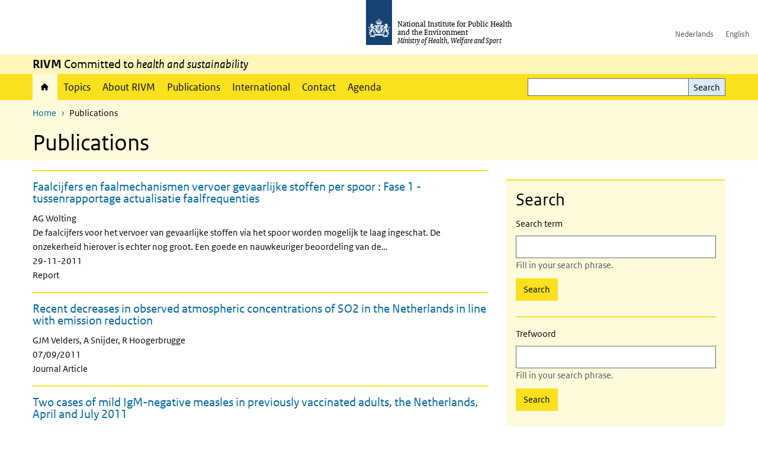

--- FILE ---
content_type: text/html; charset=UTF-8
request_url: https://www.rivm.nl/en/publications?f%5B0%5D=bibcite_year%3A1984&f%5B1%5D=bibcite_year%3A1990&f%5B2%5D=bibcite_year%3A2011
body_size: 12057
content:
<!DOCTYPE html>
<html lang="en" dir="ltr">
  <head>
    <meta charset="utf-8" />
<link rel="apple-touch-icon" sizes="180x180" href="/themes/custom/sdv_theme/favicon_180x180.png" />
<meta name="twitter:card" content="summary_large_image" />
<meta name="msapplication-tileimage" content="/themes/custom/sdv_theme/favicon.png" />
<meta name="MobileOptimized" content="width" />
<meta name="HandheldFriendly" content="true" />
<meta name="viewport" content="width=device-width, initial-scale=1.0" />
<meta http-equiv="x-ua-compatible" content="ie=edge" />
<link rel="icon" href="/themes/custom/sdv_theme/favicon.ico" type="image/vnd.microsoft.icon" />

    <title>Publications | RIVM</title>
    <link rel="stylesheet" media="all" href="/sites/default/files/css/css_zmSXLUEbhNdIOsxvayy0hSlZBtFXGWA_LYhWgqHxoe8.css?delta=0&amp;language=en&amp;theme=sdv_theme&amp;include=eJw1yGEKgCAMQOELiR4pZg6aziZupt0-iPrz4HtRxNQ6tK1TLnoMUjXKHG5klul26RhSHw3YQ4blcBnTWf730emthjVEUHQX4dTw1ldJg_EBQK4ofg" />
<link rel="stylesheet" media="all" href="/sites/default/files/css/css_5rK5saDZL2FhbIZ5Ah1zIAeL65tPthuEQy3c1X4TWeQ.css?delta=1&amp;language=en&amp;theme=sdv_theme&amp;include=eJw1yGEKgCAMQOELiR4pZg6aziZupt0-iPrz4HtRxNQ6tK1TLnoMUjXKHG5klul26RhSHw3YQ4blcBnTWf730emthjVEUHQX4dTw1ldJg_EBQK4ofg" />
<link rel="stylesheet" media="print" href="/sites/default/files/css/css_uCkJK9CuQvszaudM5lWHYA0K2hntavvubKzbevb3tJY.css?delta=2&amp;language=en&amp;theme=sdv_theme&amp;include=eJw1yGEKgCAMQOELiR4pZg6aziZupt0-iPrz4HtRxNQ6tK1TLnoMUjXKHG5klul26RhSHw3YQ4blcBnTWf730emthjVEUHQX4dTw1ldJg_EBQK4ofg" />

    <script src="/themes/custom/bootstrap_rijkshuisstijl/js/jquery.min.js?v=3.7.1"></script>

  </head>
  <body>
  <a id="back-to-top-focus" tabindex="-1"></a>
  <nav id="skipnav" class="skipnav list-group">
    <a href="#main-title" class="sr-only sr-only-focusable list-group-item-info">Skip to main content</a>
    <a href="#navbar-main" class="sr-only sr-only-focusable list-group-item-info">Skip to main navigation</a>
  </nav>
    <script type="text/javascript">
// <![CDATA[
(function(window, document, dataLayerName, id) {
window[dataLayerName]=window[dataLayerName]||[],window[dataLayerName].push({start:(new Date).getTime(),event:"stg.start"});var scripts=document.getElementsByTagName('script')[0],tags=document.createElement('script');
function stgCreateCookie(a,b,c){var d="";if(c){var e=new Date;e.setTime(e.getTime()+24*c*60*60*1e3),d="; expires="+e.toUTCString();f=""}document.cookie=a+"="+b+d+f+"; path=/"}
var isStgDebug=(window.location.href.match("stg_debug")||document.cookie.match("stg_debug"))&&!window.location.href.match("stg_disable_debug");stgCreateCookie("stg_debug",isStgDebug?1:"",isStgDebug?14:-1);
var qP=[];dataLayerName!=="dataLayer"&&qP.push("data_layer_name="+dataLayerName);isStgDebug&&qP.push("stg_debug");var qPString=qP.length>0?("?"+qP.join("&")):"";
tags.async=!0,tags.src="https://statistiek.rijksoverheid.nl/containers/"+id+".js"+qPString,scripts.parentNode.insertBefore(tags,scripts);
!function(a,n,i){a[n]=a[n]||{};for(var c=0;c<i.length;c++)!function(i){a[n][i]=a[n][i]||{},a[n][i].api=a[n][i].api||function(){var a=[].slice.call(arguments,0);"string"==typeof a[0]&&window[dataLayerName].push({event:n+"."+i+":"+a[0],parameters:[].slice.call(arguments,1)})}}(i[c])}(window,"ppms",["tm","cm"])
})(window, document, 'dataLayer', 'c4aa3d73-954f-43c9-a9db-1d0e67ee1135');
// ]]>
</script><noscript><iframe src="https://statistiek.rijksoverheid.nl/containers/c4aa3d73-954f-43c9-a9db-1d0e67ee1135/noscript.html" title="Piwik PRO embed snippet" height="0" width="0" style="display:none;visibility:hidden" aria-hidden="true"></iframe></noscript>
      <div class="dialog-off-canvas-main-canvas" data-off-canvas-main-canvas>
    

<div class="layout-container">

  
          

<header id="header" class="header   ">
  <div class="logo">
          <a href="/en">        <img src="/themes/custom/sdv_theme/logo.svg" width="44" height="77" alt="Rijksoverheid logo | to homepage of RIVM" class="logo-image" />
      </a>        <span class="wordmark">
      <span class="sender ">National Institute for Public Health and the Environment</span>
      <span class="secondary-sender ">Ministry of Health, Welfare and Sport</span>
    </span>
  </div>
  </header>
  
  <div class="navbar-topnav">
    <div class="container">
      <div class="topnavwrapper">
        
              <ul class="menu top-navigation navbar-nav">
                    <li class="nav-item">
                                        <a href="https://www.rivm.nl"  class="nav-link">Nederlands</a>
              </li>
                <li class="nav-item">
                                        <a href="https://www.rivm.nl/en"  class="nav-link">English</a>
              </li>
        </ul>
  


        
      </div>
    </div>
  </div>

          <div class="navbar-titlebar">
      <div class="container">
        <strong>RIVM</strong> Committed to <em>health and sustainability</em> 
      </div>
    </div>
  
  <div class="parentnav">
    <div class="navspan">
      <nav class="navbar-nav navbar-expand-lg navbar-full navbar-branded navbar-border affix-top" id="navbar-main">
        <div class="container">

          <div class="buttons">
            <button class="navbar-toggler icon-menu" id="menuButton" type="button" data-toggle="collapse" data-target="#navbarResponsive" aria-controls="navbarResponsive" aria-expanded="false">Menu<span class="sr-only"> expand</span>
            </button>

                          <div class="collapse d-lg-flex clearfix" id="navbarResponsive">
                              

                          <ul class="navbar-nav use-dropdown">
        
                    <li class="nav-item active">
                                                <a href="/en/rijksinstituut-voor-volksgezondheid-en-milieu" class="icon-home nav-item active nav-link is-active" data-drupal-visually-hidden-label="1" data-drupal-link-system-path="node/11">Home</a>
            </li>
                <li class="nav-item">
                              <a href="/en/topics" class="nav-item nav-link" data-drupal-link-system-path="onderwerpen">Topics</a>
            </li>
                <li class="nav-item">
                              <a href="/en/about-rivm" class="nav-item nav-link" data-drupal-link-system-path="node/173661">About RIVM</a>
            </li>
                <li class="nav-item">
                              <a href="/en/recentpublications" class="nav-item nav-link" data-drupal-link-system-path="node/160981">Publications</a>
            </li>
                <li class="nav-item">
                              <a href="/en/international" class="nav-item nav-link" data-drupal-link-system-path="node/143101">International</a>
            </li>
                <li class="nav-item">
                              <a href="/en/contact" class="nav-item nav-link" data-drupal-link-system-path="node/86191">Contact</a>
            </li>
                <li class="nav-item">
                              <a href="/en/agenda" class="nav-item nav-link" data-drupal-link-system-path="agenda">Agenda</a>
            </li>
        </ul>
  



  

  

                
              <ul class="menu top-navigation navbar-nav">
                    <li class="nav-item">
                                        <a href="https://www.rivm.nl"  class="nav-link">Nederlands</a>
              </li>
                <li class="nav-item">
                                        <a href="https://www.rivm.nl/en"  class="nav-link">English</a>
              </li>
        </ul>
  


              </div>
            
                        <button class="navbar-toggler navbar-toggler-right auto-sm icon-zoek collapsed" id="searchButton" type="button" data-toggle="collapse" data-target="#searchformResponsive" aria-controls="searchformResponsive" aria-expanded="false"><span class="sr-only">Search form expand</span>
            </button>
            
            <div class="collapse d-lg-flex clearfix" id="searchformResponsive">
                                <div class="nav-search">
            <form action="/en/search" method="get" id="views-exposed-form-zoekresultaten-page-search-dummy" accept-charset="UTF-8" novalidate>
  <div class="form-inline">
  
<div class="js-form-item js-form-type-search form-type-search js-form-item-search form-item-search">
      <label for="edit-search--4">Search</label>
        <div class="search-wrapper">
  <input data-drupal-selector="edit-search" type="search" id="edit-search--4" name="search" value="" size="30" maxlength="128" class="form-search form-control">
</div>

        </div>
<div data-drupal-selector="edit-actions" class="form-actions js-form-wrapper form-group" id="edit-actions--4">
<button data-drupal-selector="edit-submit-zoekresultaten" type="submit" id="edit-submit-zoekresultaten" class="button js-form-submit form-submit btn btn-primary">Search</button>
</div>

</div>

</form>

  
  </div>

                          </div>

          </div>

        </div>
      </nav>
    </div>

    
                  <nav  class="navbar-nav navbar-branded-light affix-top">
          <div class="container">
                                          <ul class="breadcrumb ">
      <li class="breadcrumb-item">
              <a href="/en">Home</a>
          </li>
      <li class="breadcrumb-item">
              Publications
          </li>
  </ul>

  
  
            
                           <a id="main-title" tabindex="-1"></a>                                                              <h1>Publications</h1>
                          
            
          </div>
        </nav>
      
        
          <div data-drupal-messages-fallback class="hidden"></div>

  

    

          <main role="main" class="container">

        
        <div class="layout-local row">
                
  
        </div>

        <div class="layout-content">
                    <div class="nieuws">
                      <div class="row">
              <div class="col-12">
                <div class="row">
                                                                              <aside class="col-lg-4 layout-sidebar-first" role="complementary">
                      <hr class="top mt-0 mb-0">
                      <nav class="navbar-filters news bg-brand-lightest" id="navbar-filters">
                        <h2 class="nav-title-padding">Search</h2>
                        <button class="filter-toggler collapsed d-md-none btn btn-primary" type="button" data-toggle="collapse" data-target="#filterResponsive" aria-controls="filterResponsive" aria-expanded="false" aria-label="Filter">
                          Filter
                        </button>
                        <div class="collapse d-md-flex container view-filters clearfix" id="filterResponsive">
                                        <form class="search-form">
  <div class="form-inline">
  
<div class="js-form-item js-form-type-search form-type-search js-form-item-search form-item-search">
      <label for="edit-search--3">Search term</label>
        <div class="search-wrapper">
  <input data-drupal-selector="edit-search" aria-describedby="edit-search--3--description" type="search" id="edit-search--3" name="search" value="" size="30" maxlength="128" class="form-search form-control">
</div>

            <div id="edit-search--3--description" class="description text-muted">
      Fill in your search phrase.
    </div>
  </div>
<div data-drupal-selector="edit-actions" class="form-actions js-form-wrapper form-group" id="edit-actions--3">
<button data-drupal-selector="edit-submit-publications-3" type="submit" id="edit-submit-publications--3" class="button js-form-submit form-submit btn btn-primary">Search</button>
</div>

</div>

</form>

          <form class="search-form">
  <div class="form-inline">
  
<div class="js-form-item js-form-type-search form-type-search js-form-item-search form-item-search">
      <label for="edit-search--2">Trefwoord</label>
        <div class="search-wrapper">
  <input data-drupal-selector="edit-search" aria-describedby="edit-search--2--description" type="search" id="edit-search--2" name="search" value="" size="30" maxlength="128" class="form-search form-control">
</div>

            <div id="edit-search--2--description" class="description text-muted">
      Fill in your search phrase.
    </div>
  </div>
<div data-drupal-selector="edit-actions" class="form-actions js-form-wrapper form-group" id="edit-actions--2">
<button data-drupal-selector="edit-submit-publications-2" type="submit" id="edit-submit-publications--2" class="button js-form-submit form-submit btn btn-primary">Search</button>
</div>

</div>

</form>

  <div class="facet-inactive block-facets-ajax js-facet-block-id-publicationstype block-facet--checkbox" id="block-publicationstype">
  
  <fieldset>
          <legend>
        <h2>Type</h2>
        <span class="sr-only">Selecting an option will change the focus to the start of the list.</span>

      </legend>
        
          <div class="facets-widget-checkbox">
      <ul data-drupal-facet-id="publications_type" data-drupal-facet-alias="publications_type" class="facet-inactive js-facets-checkbox-links item-list__checkbox"><li class="facet-item"><a href="/en/publications?f%5B0%5D=bibcite_year%3A1984&amp;f%5B1%5D=bibcite_year%3A1990&amp;f%5B2%5D=bibcite_year%3A2011&amp;f%5B3%5D=publications_type%3Ajournal_article" rel="nofollow" data-drupal-facet-item-id="publications-type-journal-article" data-drupal-facet-item-value="journal_article" data-drupal-facet-item-count="977"><span class="facet-item__value">Journal Article</span>
  <span class="facet-item__count">(977)</span>
</a></li><li class="facet-item"><a href="/en/publications?f%5B0%5D=bibcite_year%3A1984&amp;f%5B1%5D=bibcite_year%3A1990&amp;f%5B2%5D=bibcite_year%3A2011&amp;f%5B3%5D=publications_type%3Areport" rel="nofollow" data-drupal-facet-item-id="publications-type-report" data-drupal-facet-item-value="report" data-drupal-facet-item-count="695"><span class="facet-item__value">Report</span>
  <span class="facet-item__count">(695)</span>
</a></li></ul>
</div>

      </fieldset>
</div>
<div class="facet-active block-facets-ajax js-facet-block-id-publicationsyear block-facet--checkbox" id="block-publicationsyear">
  
  <fieldset>
          <legend>
        <h2>Publicatiejaar</h2>
        <span class="sr-only">Selecting an option will change the focus to the start of the list.</span>

      </legend>
        
          <div class="facets-widget-checkbox">
      <ul data-drupal-facet-id="publications_year" data-drupal-facet-alias="bibcite_year" class="facet-active js-facets-checkbox-links item-list__checkbox"><li class="facet-item"><a href="/en/publications?f%5B0%5D=bibcite_year%3A1984&amp;f%5B1%5D=bibcite_year%3A1990" rel="nofollow" class="is-active" data-drupal-facet-item-id="bibcite-year-2011" data-drupal-facet-item-value="2011" data-drupal-facet-item-count="1189">  <span class="facet-item__status js-facet-deactivate">(-)</span>
<span class="facet-item__value">2011</span>
  <span class="facet-item__count">(1189)</span>
</a></li><li class="facet-item"><a href="/en/publications?f%5B0%5D=bibcite_year%3A1984&amp;f%5B1%5D=bibcite_year%3A2011" rel="nofollow" class="is-active" data-drupal-facet-item-id="bibcite-year-1990" data-drupal-facet-item-value="1990" data-drupal-facet-item-count="284">  <span class="facet-item__status js-facet-deactivate">(-)</span>
<span class="facet-item__value">1990</span>
  <span class="facet-item__count">(284)</span>
</a></li><li class="facet-item"><a href="/en/publications?f%5B0%5D=bibcite_year%3A1990&amp;f%5B1%5D=bibcite_year%3A2011" rel="nofollow" class="is-active" data-drupal-facet-item-id="bibcite-year-1984" data-drupal-facet-item-value="1984" data-drupal-facet-item-count="199">  <span class="facet-item__status js-facet-deactivate">(-)</span>
<span class="facet-item__value">1984</span>
  <span class="facet-item__count">(199)</span>
</a></li><li class="facet-item"><a href="/en/publications?f%5B0%5D=bibcite_year%3A1984&amp;f%5B1%5D=bibcite_year%3A1990&amp;f%5B2%5D=bibcite_year%3A2011&amp;f%5B3%5D=bibcite_year%3A2026" rel="nofollow" data-drupal-facet-item-id="bibcite-year-2026" data-drupal-facet-item-value="2026" data-drupal-facet-item-count="19"><span class="facet-item__value">2026</span>
  <span class="facet-item__count">(19)</span>
</a></li><li class="facet-item"><a href="/en/publications?f%5B0%5D=bibcite_year%3A1984&amp;f%5B1%5D=bibcite_year%3A1990&amp;f%5B2%5D=bibcite_year%3A2011&amp;f%5B3%5D=bibcite_year%3A2025" rel="nofollow" data-drupal-facet-item-id="bibcite-year-2025" data-drupal-facet-item-value="2025" data-drupal-facet-item-count="695"><span class="facet-item__value">2025</span>
  <span class="facet-item__count">(695)</span>
</a></li><li class="facet-item"><a href="/en/publications?f%5B0%5D=bibcite_year%3A1984&amp;f%5B1%5D=bibcite_year%3A1990&amp;f%5B2%5D=bibcite_year%3A2011&amp;f%5B3%5D=bibcite_year%3A2024" rel="nofollow" data-drupal-facet-item-id="bibcite-year-2024" data-drupal-facet-item-value="2024" data-drupal-facet-item-count="965"><span class="facet-item__value">2024</span>
  <span class="facet-item__count">(965)</span>
</a></li><li class="facet-item"><a href="/en/publications?f%5B0%5D=bibcite_year%3A1984&amp;f%5B1%5D=bibcite_year%3A1990&amp;f%5B2%5D=bibcite_year%3A2011&amp;f%5B3%5D=bibcite_year%3A2023" rel="nofollow" data-drupal-facet-item-id="bibcite-year-2023" data-drupal-facet-item-value="2023" data-drupal-facet-item-count="863"><span class="facet-item__value">2023</span>
  <span class="facet-item__count">(863)</span>
</a></li><li class="facet-item"><a href="/en/publications?f%5B0%5D=bibcite_year%3A1984&amp;f%5B1%5D=bibcite_year%3A1990&amp;f%5B2%5D=bibcite_year%3A2011&amp;f%5B3%5D=bibcite_year%3A2022" rel="nofollow" data-drupal-facet-item-id="bibcite-year-2022" data-drupal-facet-item-value="2022" data-drupal-facet-item-count="938"><span class="facet-item__value">2022</span>
  <span class="facet-item__count">(938)</span>
</a></li><li class="facet-item"><a href="/en/publications?f%5B0%5D=bibcite_year%3A1984&amp;f%5B1%5D=bibcite_year%3A1990&amp;f%5B2%5D=bibcite_year%3A2011&amp;f%5B3%5D=bibcite_year%3A2021" rel="nofollow" data-drupal-facet-item-id="bibcite-year-2021" data-drupal-facet-item-value="2021" data-drupal-facet-item-count="537"><span class="facet-item__value">2021</span>
  <span class="facet-item__count">(537)</span>
</a></li><li class="facet-item"><a href="/en/publications?f%5B0%5D=bibcite_year%3A1984&amp;f%5B1%5D=bibcite_year%3A1990&amp;f%5B2%5D=bibcite_year%3A2011&amp;f%5B3%5D=bibcite_year%3A2020" rel="nofollow" data-drupal-facet-item-id="bibcite-year-2020" data-drupal-facet-item-value="2020" data-drupal-facet-item-count="144"><span class="facet-item__value">2020</span>
  <span class="facet-item__count">(144)</span>
</a></li><li class="facet-item"><a href="/en/publications?f%5B0%5D=bibcite_year%3A1984&amp;f%5B1%5D=bibcite_year%3A1990&amp;f%5B2%5D=bibcite_year%3A2011&amp;f%5B3%5D=bibcite_year%3A2019" rel="nofollow" data-drupal-facet-item-id="bibcite-year-2019" data-drupal-facet-item-value="2019" data-drupal-facet-item-count="157"><span class="facet-item__value">2019</span>
  <span class="facet-item__count">(157)</span>
</a></li><li class="facet-item"><a href="/en/publications?f%5B0%5D=bibcite_year%3A1984&amp;f%5B1%5D=bibcite_year%3A1990&amp;f%5B2%5D=bibcite_year%3A2011&amp;f%5B3%5D=bibcite_year%3A2018" rel="nofollow" data-drupal-facet-item-id="bibcite-year-2018" data-drupal-facet-item-value="2018" data-drupal-facet-item-count="789"><span class="facet-item__value">2018</span>
  <span class="facet-item__count">(789)</span>
</a></li><li class="facet-item"><a href="/en/publications?f%5B0%5D=bibcite_year%3A1984&amp;f%5B1%5D=bibcite_year%3A1990&amp;f%5B2%5D=bibcite_year%3A2011&amp;f%5B3%5D=bibcite_year%3A2017" rel="nofollow" data-drupal-facet-item-id="bibcite-year-2017" data-drupal-facet-item-value="2017" data-drupal-facet-item-count="933"><span class="facet-item__value">2017</span>
  <span class="facet-item__count">(933)</span>
</a></li><li class="facet-item"><a href="/en/publications?f%5B0%5D=bibcite_year%3A1984&amp;f%5B1%5D=bibcite_year%3A1990&amp;f%5B2%5D=bibcite_year%3A2011&amp;f%5B3%5D=bibcite_year%3A2016" rel="nofollow" data-drupal-facet-item-id="bibcite-year-2016" data-drupal-facet-item-value="2016" data-drupal-facet-item-count="1002"><span class="facet-item__value">2016</span>
  <span class="facet-item__count">(1002)</span>
</a></li><li class="facet-item"><a href="/en/publications?f%5B0%5D=bibcite_year%3A1984&amp;f%5B1%5D=bibcite_year%3A1990&amp;f%5B2%5D=bibcite_year%3A2011&amp;f%5B3%5D=bibcite_year%3A2015" rel="nofollow" data-drupal-facet-item-id="bibcite-year-2015" data-drupal-facet-item-value="2015" data-drupal-facet-item-count="1056"><span class="facet-item__value">2015</span>
  <span class="facet-item__count">(1056)</span>
</a></li><li class="facet-item"><a href="/en/publications?f%5B0%5D=bibcite_year%3A1984&amp;f%5B1%5D=bibcite_year%3A1990&amp;f%5B2%5D=bibcite_year%3A2011&amp;f%5B3%5D=bibcite_year%3A2014" rel="nofollow" data-drupal-facet-item-id="bibcite-year-2014" data-drupal-facet-item-value="2014" data-drupal-facet-item-count="984"><span class="facet-item__value">2014</span>
  <span class="facet-item__count">(984)</span>
</a></li><li class="facet-item"><a href="/en/publications?f%5B0%5D=bibcite_year%3A1984&amp;f%5B1%5D=bibcite_year%3A1990&amp;f%5B2%5D=bibcite_year%3A2011&amp;f%5B3%5D=bibcite_year%3A2013" rel="nofollow" data-drupal-facet-item-id="bibcite-year-2013" data-drupal-facet-item-value="2013" data-drupal-facet-item-count="1045"><span class="facet-item__value">2013</span>
  <span class="facet-item__count">(1045)</span>
</a></li><li class="facet-item"><a href="/en/publications?f%5B0%5D=bibcite_year%3A1984&amp;f%5B1%5D=bibcite_year%3A1990&amp;f%5B2%5D=bibcite_year%3A2011&amp;f%5B3%5D=bibcite_year%3A2012" rel="nofollow" data-drupal-facet-item-id="bibcite-year-2012" data-drupal-facet-item-value="2012" data-drupal-facet-item-count="1094"><span class="facet-item__value">2012</span>
  <span class="facet-item__count">(1094)</span>
</a></li><li class="facet-item"><a href="/en/publications?f%5B0%5D=bibcite_year%3A1984&amp;f%5B1%5D=bibcite_year%3A1990&amp;f%5B2%5D=bibcite_year%3A2010&amp;f%5B3%5D=bibcite_year%3A2011" rel="nofollow" data-drupal-facet-item-id="bibcite-year-2010" data-drupal-facet-item-value="2010" data-drupal-facet-item-count="1148"><span class="facet-item__value">2010</span>
  <span class="facet-item__count">(1148)</span>
</a></li><li class="facet-item"><a href="/en/publications?f%5B0%5D=bibcite_year%3A1984&amp;f%5B1%5D=bibcite_year%3A1990&amp;f%5B2%5D=bibcite_year%3A2009&amp;f%5B3%5D=bibcite_year%3A2011" rel="nofollow" data-drupal-facet-item-id="bibcite-year-2009" data-drupal-facet-item-value="2009" data-drupal-facet-item-count="969"><span class="facet-item__value">2009</span>
  <span class="facet-item__count">(969)</span>
</a></li><li class="facet-item"><a href="/en/publications?f%5B0%5D=bibcite_year%3A1984&amp;f%5B1%5D=bibcite_year%3A1990&amp;f%5B2%5D=bibcite_year%3A2008&amp;f%5B3%5D=bibcite_year%3A2011" rel="nofollow" data-drupal-facet-item-id="bibcite-year-2008" data-drupal-facet-item-value="2008" data-drupal-facet-item-count="1026"><span class="facet-item__value">2008</span>
  <span class="facet-item__count">(1026)</span>
</a></li><li class="facet-item"><a href="/en/publications?f%5B0%5D=bibcite_year%3A1984&amp;f%5B1%5D=bibcite_year%3A1990&amp;f%5B2%5D=bibcite_year%3A2007&amp;f%5B3%5D=bibcite_year%3A2011" rel="nofollow" data-drupal-facet-item-id="bibcite-year-2007" data-drupal-facet-item-value="2007" data-drupal-facet-item-count="863"><span class="facet-item__value">2007</span>
  <span class="facet-item__count">(863)</span>
</a></li><li class="facet-item"><a href="/en/publications?f%5B0%5D=bibcite_year%3A1984&amp;f%5B1%5D=bibcite_year%3A1990&amp;f%5B2%5D=bibcite_year%3A2006&amp;f%5B3%5D=bibcite_year%3A2011" rel="nofollow" data-drupal-facet-item-id="bibcite-year-2006" data-drupal-facet-item-value="2006" data-drupal-facet-item-count="686"><span class="facet-item__value">2006</span>
  <span class="facet-item__count">(686)</span>
</a></li><li class="facet-item"><a href="/en/publications?f%5B0%5D=bibcite_year%3A1984&amp;f%5B1%5D=bibcite_year%3A1990&amp;f%5B2%5D=bibcite_year%3A2005&amp;f%5B3%5D=bibcite_year%3A2011" rel="nofollow" data-drupal-facet-item-id="bibcite-year-2005" data-drupal-facet-item-value="2005" data-drupal-facet-item-count="928"><span class="facet-item__value">2005</span>
  <span class="facet-item__count">(928)</span>
</a></li><li class="facet-item"><a href="/en/publications?f%5B0%5D=bibcite_year%3A1984&amp;f%5B1%5D=bibcite_year%3A1990&amp;f%5B2%5D=bibcite_year%3A2004&amp;f%5B3%5D=bibcite_year%3A2011" rel="nofollow" data-drupal-facet-item-id="bibcite-year-2004" data-drupal-facet-item-value="2004" data-drupal-facet-item-count="625"><span class="facet-item__value">2004</span>
  <span class="facet-item__count">(625)</span>
</a></li><li class="facet-item"><a href="/en/publications?f%5B0%5D=bibcite_year%3A1984&amp;f%5B1%5D=bibcite_year%3A1990&amp;f%5B2%5D=bibcite_year%3A2003&amp;f%5B3%5D=bibcite_year%3A2011" rel="nofollow" data-drupal-facet-item-id="bibcite-year-2003" data-drupal-facet-item-value="2003" data-drupal-facet-item-count="752"><span class="facet-item__value">2003</span>
  <span class="facet-item__count">(752)</span>
</a></li><li class="facet-item"><a href="/en/publications?f%5B0%5D=bibcite_year%3A1984&amp;f%5B1%5D=bibcite_year%3A1990&amp;f%5B2%5D=bibcite_year%3A2002&amp;f%5B3%5D=bibcite_year%3A2011" rel="nofollow" data-drupal-facet-item-id="bibcite-year-2002" data-drupal-facet-item-value="2002" data-drupal-facet-item-count="911"><span class="facet-item__value">2002</span>
  <span class="facet-item__count">(911)</span>
</a></li><li class="facet-item"><a href="/en/publications?f%5B0%5D=bibcite_year%3A1984&amp;f%5B1%5D=bibcite_year%3A1990&amp;f%5B2%5D=bibcite_year%3A2001&amp;f%5B3%5D=bibcite_year%3A2011" rel="nofollow" data-drupal-facet-item-id="bibcite-year-2001" data-drupal-facet-item-value="2001" data-drupal-facet-item-count="801"><span class="facet-item__value">2001</span>
  <span class="facet-item__count">(801)</span>
</a></li><li class="facet-item"><a href="/en/publications?f%5B0%5D=bibcite_year%3A1984&amp;f%5B1%5D=bibcite_year%3A1990&amp;f%5B2%5D=bibcite_year%3A2000&amp;f%5B3%5D=bibcite_year%3A2011" rel="nofollow" data-drupal-facet-item-id="bibcite-year-2000" data-drupal-facet-item-value="2000" data-drupal-facet-item-count="737"><span class="facet-item__value">2000</span>
  <span class="facet-item__count">(737)</span>
</a></li><li class="facet-item"><a href="/en/publications?f%5B0%5D=bibcite_year%3A1984&amp;f%5B1%5D=bibcite_year%3A1990&amp;f%5B2%5D=bibcite_year%3A1999&amp;f%5B3%5D=bibcite_year%3A2011" rel="nofollow" data-drupal-facet-item-id="bibcite-year-1999" data-drupal-facet-item-value="1999" data-drupal-facet-item-count="722"><span class="facet-item__value">1999</span>
  <span class="facet-item__count">(722)</span>
</a></li><li class="facet-item"><a href="/en/publications?f%5B0%5D=bibcite_year%3A1984&amp;f%5B1%5D=bibcite_year%3A1990&amp;f%5B2%5D=bibcite_year%3A1998&amp;f%5B3%5D=bibcite_year%3A2011" rel="nofollow" data-drupal-facet-item-id="bibcite-year-1998" data-drupal-facet-item-value="1998" data-drupal-facet-item-count="713"><span class="facet-item__value">1998</span>
  <span class="facet-item__count">(713)</span>
</a></li><li class="facet-item"><a href="/en/publications?f%5B0%5D=bibcite_year%3A1984&amp;f%5B1%5D=bibcite_year%3A1990&amp;f%5B2%5D=bibcite_year%3A1997&amp;f%5B3%5D=bibcite_year%3A2011" rel="nofollow" data-drupal-facet-item-id="bibcite-year-1997" data-drupal-facet-item-value="1997" data-drupal-facet-item-count="624"><span class="facet-item__value">1997</span>
  <span class="facet-item__count">(624)</span>
</a></li><li class="facet-item"><a href="/en/publications?f%5B0%5D=bibcite_year%3A1984&amp;f%5B1%5D=bibcite_year%3A1990&amp;f%5B2%5D=bibcite_year%3A1996&amp;f%5B3%5D=bibcite_year%3A2011" rel="nofollow" data-drupal-facet-item-id="bibcite-year-1996" data-drupal-facet-item-value="1996" data-drupal-facet-item-count="288"><span class="facet-item__value">1996</span>
  <span class="facet-item__count">(288)</span>
</a></li><li class="facet-item"><a href="/en/publications?f%5B0%5D=bibcite_year%3A1984&amp;f%5B1%5D=bibcite_year%3A1990&amp;f%5B2%5D=bibcite_year%3A1995&amp;f%5B3%5D=bibcite_year%3A2011" rel="nofollow" data-drupal-facet-item-id="bibcite-year-1995" data-drupal-facet-item-value="1995" data-drupal-facet-item-count="351"><span class="facet-item__value">1995</span>
  <span class="facet-item__count">(351)</span>
</a></li><li class="facet-item"><a href="/en/publications?f%5B0%5D=bibcite_year%3A1984&amp;f%5B1%5D=bibcite_year%3A1990&amp;f%5B2%5D=bibcite_year%3A1994&amp;f%5B3%5D=bibcite_year%3A2011" rel="nofollow" data-drupal-facet-item-id="bibcite-year-1994" data-drupal-facet-item-value="1994" data-drupal-facet-item-count="321"><span class="facet-item__value">1994</span>
  <span class="facet-item__count">(321)</span>
</a></li><li class="facet-item"><a href="/en/publications?f%5B0%5D=bibcite_year%3A1984&amp;f%5B1%5D=bibcite_year%3A1990&amp;f%5B2%5D=bibcite_year%3A1993&amp;f%5B3%5D=bibcite_year%3A2011" rel="nofollow" data-drupal-facet-item-id="bibcite-year-1993" data-drupal-facet-item-value="1993" data-drupal-facet-item-count="355"><span class="facet-item__value">1993</span>
  <span class="facet-item__count">(355)</span>
</a></li><li class="facet-item"><a href="/en/publications?f%5B0%5D=bibcite_year%3A1984&amp;f%5B1%5D=bibcite_year%3A1990&amp;f%5B2%5D=bibcite_year%3A1992&amp;f%5B3%5D=bibcite_year%3A2011" rel="nofollow" data-drupal-facet-item-id="bibcite-year-1992" data-drupal-facet-item-value="1992" data-drupal-facet-item-count="289"><span class="facet-item__value">1992</span>
  <span class="facet-item__count">(289)</span>
</a></li><li class="facet-item"><a href="/en/publications?f%5B0%5D=bibcite_year%3A1984&amp;f%5B1%5D=bibcite_year%3A1990&amp;f%5B2%5D=bibcite_year%3A1991&amp;f%5B3%5D=bibcite_year%3A2011" rel="nofollow" data-drupal-facet-item-id="bibcite-year-1991" data-drupal-facet-item-value="1991" data-drupal-facet-item-count="255"><span class="facet-item__value">1991</span>
  <span class="facet-item__count">(255)</span>
</a></li><li class="facet-item"><a href="/en/publications?f%5B0%5D=bibcite_year%3A1984&amp;f%5B1%5D=bibcite_year%3A1989&amp;f%5B2%5D=bibcite_year%3A1990&amp;f%5B3%5D=bibcite_year%3A2011" rel="nofollow" data-drupal-facet-item-id="bibcite-year-1989" data-drupal-facet-item-value="1989" data-drupal-facet-item-count="306"><span class="facet-item__value">1989</span>
  <span class="facet-item__count">(306)</span>
</a></li><li class="facet-item"><a href="/en/publications?f%5B0%5D=bibcite_year%3A1984&amp;f%5B1%5D=bibcite_year%3A1988&amp;f%5B2%5D=bibcite_year%3A1990&amp;f%5B3%5D=bibcite_year%3A2011" rel="nofollow" data-drupal-facet-item-id="bibcite-year-1988" data-drupal-facet-item-value="1988" data-drupal-facet-item-count="250"><span class="facet-item__value">1988</span>
  <span class="facet-item__count">(250)</span>
</a></li><li class="facet-item"><a href="/en/publications?f%5B0%5D=bibcite_year%3A1984&amp;f%5B1%5D=bibcite_year%3A1987&amp;f%5B2%5D=bibcite_year%3A1990&amp;f%5B3%5D=bibcite_year%3A2011" rel="nofollow" data-drupal-facet-item-id="bibcite-year-1987" data-drupal-facet-item-value="1987" data-drupal-facet-item-count="248"><span class="facet-item__value">1987</span>
  <span class="facet-item__count">(248)</span>
</a></li><li class="facet-item"><a href="/en/publications?f%5B0%5D=bibcite_year%3A1984&amp;f%5B1%5D=bibcite_year%3A1986&amp;f%5B2%5D=bibcite_year%3A1990&amp;f%5B3%5D=bibcite_year%3A2011" rel="nofollow" data-drupal-facet-item-id="bibcite-year-1986" data-drupal-facet-item-value="1986" data-drupal-facet-item-count="246"><span class="facet-item__value">1986</span>
  <span class="facet-item__count">(246)</span>
</a></li><li class="facet-item"><a href="/en/publications?f%5B0%5D=bibcite_year%3A1984&amp;f%5B1%5D=bibcite_year%3A1985&amp;f%5B2%5D=bibcite_year%3A1990&amp;f%5B3%5D=bibcite_year%3A2011" rel="nofollow" data-drupal-facet-item-id="bibcite-year-1985" data-drupal-facet-item-value="1985" data-drupal-facet-item-count="216"><span class="facet-item__value">1985</span>
  <span class="facet-item__count">(216)</span>
</a></li><li class="facet-item"><a href="/en/publications?f%5B0%5D=bibcite_year%3A1983&amp;f%5B1%5D=bibcite_year%3A1984&amp;f%5B2%5D=bibcite_year%3A1990&amp;f%5B3%5D=bibcite_year%3A2011" rel="nofollow" data-drupal-facet-item-id="bibcite-year-1983" data-drupal-facet-item-value="1983" data-drupal-facet-item-count="3"><span class="facet-item__value">1983</span>
  <span class="facet-item__count">(3)</span>
</a></li><li class="facet-item"><a href="/en/publications?f%5B0%5D=bibcite_year%3A1982&amp;f%5B1%5D=bibcite_year%3A1984&amp;f%5B2%5D=bibcite_year%3A1990&amp;f%5B3%5D=bibcite_year%3A2011" rel="nofollow" data-drupal-facet-item-id="bibcite-year-1982" data-drupal-facet-item-value="1982" data-drupal-facet-item-count="2"><span class="facet-item__value">1982</span>
  <span class="facet-item__count">(2)</span>
</a></li><li class="facet-item"><a href="/en/publications?f%5B0%5D=bibcite_year%3A1980&amp;f%5B1%5D=bibcite_year%3A1984&amp;f%5B2%5D=bibcite_year%3A1990&amp;f%5B3%5D=bibcite_year%3A2011" rel="nofollow" data-drupal-facet-item-id="bibcite-year-1980" data-drupal-facet-item-value="1980" data-drupal-facet-item-count="3"><span class="facet-item__value">1980</span>
  <span class="facet-item__count">(3)</span>
</a></li><li class="facet-item"><a href="/en/publications?f%5B0%5D=bibcite_year%3A1978&amp;f%5B1%5D=bibcite_year%3A1984&amp;f%5B2%5D=bibcite_year%3A1990&amp;f%5B3%5D=bibcite_year%3A2011" rel="nofollow" data-drupal-facet-item-id="bibcite-year-1978" data-drupal-facet-item-value="1978" data-drupal-facet-item-count="1"><span class="facet-item__value">1978</span>
  <span class="facet-item__count">(1)</span>
</a></li></ul>
</div>

      </fieldset>
</div>

  
                        </div>
                      </nav>
                    </aside>
                                    
                                                                                            <div class="col-lg-8">
                                <div class="views-element-container"><div class="view view-publications view-id-publications view-display-id-page_bibcite js-view-dom-id-89425553dac3759a18d7f407e725b905e0cc0a64b21f18a05ae117cacf18b38a">
  
    
      
      <div class="view-content">
        
    <div class="card-list news">
      <a href="/publicaties/faalcijfers-en-faalmechanismen-vervoer-gevaarlijke-stoffen-per-spoor-fase-1"><article class="card news card-nobg"><div class="card-body right"><h2 class="card-title">Faalcijfers en faalmechanismen vervoer gevaarlijke stoffen per spoor : Fase 1 - tussenrapportage actualisatie faalfrequenties</h2><span class="views-field views-field-author"><span class="field-content">AG Wolting</span></span><p>De faalcijfers voor het vervoer van gevaarlijke stoffen via het spoor worden mogelijk te laag ingeschat. De onzekerheid hierover is echter nog groot. Een goede en nauwkeuriger beoordeling van de…</p><span class="date">29-11-2011</span><p>Report</p></div></article><span></a></span>
    </div>
  
  
    <div class="card-list news">
      <a href="/publicaties/recent-decreases-in-observed-atmospheric-concentrations-of-so2-in-netherlands-in-line"><article class="card news card-nobg"><div class="card-body right"><h2 class="card-title">Recent decreases in observed atmospheric concentrations of SO2 in the Netherlands in line with emission reduction</h2><span class="views-field views-field-author"><span class="field-content">GJM Velders, A Snijder, R Hoogerbrugge</span></span><span class="date">07/09/2011</span><p>Journal Article</p></div></article><span></a></span>
    </div>
  
  
    <div class="card-list news">
      <a href="/publicaties/two-cases-of-mild-igm-negative-measles-in-previously-vaccinated-adults-netherlands"><article class="card news card-nobg"><div class="card-body right"><h2 class="card-title">Two cases of mild IgM-negative measles in previously vaccinated adults, the Netherlands, April and July 2011</h2><span class="views-field views-field-author"><span class="field-content">A Hoek, G Sonder, M Scholing, D Gijselaar, R Binnendijk</span></span><span class="date">29/12/2011</span><p>Journal Article</p></div></article><span></a></span>
    </div>
  
  
    <div class="card-list news">
      <a href="/publicaties/outbreak-investigation-in-two-groups-of-coach-passengers-with-gastroenteritis-returning"><article class="card news card-nobg"><div class="card-body right"><h2 class="card-title">Outbreak investigation in two groups of coach passengers with gastroenteritis returning from Germany to the Netherlands in February 2009</h2><span class="views-field views-field-author"><span class="field-content">H Visser, L Verhoef, W Schop, HM Gotz</span></span><span class="date">24/01/2011</span><p>Journal Article</p></div></article><span></a></span>
    </div>
  
  
    <div class="card-list news">
      <a href="/publicaties/mumps-epidemic-in-orthodox-religious-low-vaccination-communities-in-netherlands-and"><article class="card news card-nobg"><div class="card-body right"><h2 class="card-title">Mumps epidemic in orthodox religious low-vaccination communities in the Netherlands and Canada, 2007 to 2009</h2><span class="views-field views-field-author"><span class="field-content">C Wielders, R Binnendijk, B Snijders, G Tipples, J Cremer, E Fanoy, S Dolman, W Ruijs, H Boot, H Melker, S Hahne</span></span><span class="date">25/10/2011</span><p>Journal Article</p></div></article><span></a></span>
    </div>
  
  
    <div class="card-list news">
      <a href="/publicaties/prevalence-of-meticillin-resistant-staphylococcus-aureus-amongst-professional-meat"><article class="card news card-nobg"><div class="card-body right"><h2 class="card-title">Prevalence of meticillin-resistant Staphylococcus aureus amongst professional meat handler in the Netherlands, March-July 2008</h2><span class="views-field views-field-author"><span class="field-content">R Jonge, JE Verdier, AH Havelaar</span></span><span class="date">19/01/2011</span><p>Journal Article</p></div></article><span></a></span>
    </div>
  
  
    <div class="card-list news">
      <a href="/publicaties/cost-effectiveness-of-proton-pump-inhibitors-versus-laparoscopic-nissen-fundoplication"><article class="card news card-nobg"><div class="card-body right"><h2 class="card-title">Cost-effectiveness of proton pump inhibitors versus laparoscopic Nissen fundoplication for patients with gastroesophageal reflux disease: a systematic review of the literature</h2><span class="views-field views-field-author"><span class="field-content">AS Thijssen, IA Broeders, GA Wit, WA Draaisma</span></span><span class="date">06/10/2011</span><p>Journal Article</p></div></article><span></a></span>
    </div>
  
  
    <div class="card-list news">
      <a href="/publicaties/initial-surveillance-of-2009-influenza-ah1n1-pandemic-in-european-union-and-european"><article class="card news card-nobg"><div class="card-body right"><h2 class="card-title">Initial surveillance of 2009 influenza A(H1N1) pandemic in the European Union and European Economic Area, April - September 2009</h2><span class="views-field views-field-author"><span class="field-content">I Devaux, P Kreidl, P Penttinen, M Salminen, P Zucs, A Ammon, P Bijkerk, A Meijer</span></span><span class="date">11/02/2011</span><p>Journal Article</p></div></article><span></a></span>
    </div>
  
  
    <div class="card-list news">
      <a href="/publicaties/case-report-tick-borne-encephalitis-in-two-dutch-travellers-returning-from-austria"><article class="card news card-nobg"><div class="card-body right"><h2 class="card-title">Case report: Tick-borne encephalitis in two Dutch travellers returning from Austria, Netherlands, July and August 2011</h2><span class="views-field views-field-author"><span class="field-content">C Reusken, J Reimerink, C Verduin, L Sabbe, N Cleton, M Koopmans</span></span><span class="date">05/12/2011</span><p>Journal Article</p></div></article><span></a></span>
    </div>
  
  
    <div class="card-list news">
      <a href="/publicaties/current-state-of-introduction-of-human-papillomavirus-vaccination-into-national"><article class="card news card-nobg"><div class="card-body right"><h2 class="card-title">The current state of introduction of human papillomavirus vaccination into national immunisation schedules in Europe: first results of the VENICE2 2010 survey</h2><span class="views-field views-field-author"><span class="field-content">F Dorleans, G Giambi, L Dematte, S Cotter, P Stefanoff, J Mereckiene, D O&#039;Flanagan, PL Lopalco, F D&#039;ancona, D Levy-Bruhl, H Melker</span></span><span class="date">11/02/2011</span><p>Journal Article</p></div></article><span></a></span>
    </div>
  

    </div>
  
        <nav role="navigation" aria-labelledby="pagination-heading">
    <h2 id="pagination-heading" class="visually-hidden">Pagination</h2>
    <ul class="pagination clearfix js-pager__items">
                                                        <li class="page-item active">
                                          <a href="?f%5B0%5D=bibcite_year%3A1984&amp;f%5B1%5D=bibcite_year%3A1990&amp;f%5B2%5D=bibcite_year%3A2011&amp;page=%2C0" title="Current page" aria-current="page" class="page-link">
            <span class="visually-hidden">
              Current page
            </span>1</a>
        </li>
              <li class="page-item ">
                                          <a href="?f%5B0%5D=bibcite_year%3A1984&amp;f%5B1%5D=bibcite_year%3A1990&amp;f%5B2%5D=bibcite_year%3A2011&amp;page=%2C1" title="Go to page 2" class="page-link">
            <span class="visually-hidden">
              Page
            </span>2</a>
        </li>
              <li class="page-item ">
                                          <a href="?f%5B0%5D=bibcite_year%3A1984&amp;f%5B1%5D=bibcite_year%3A1990&amp;f%5B2%5D=bibcite_year%3A2011&amp;page=%2C2" title="Go to page 3" class="page-link">
            <span class="visually-hidden">
              Page
            </span>3</a>
        </li>
              <li class="page-item ">
                                          <a href="?f%5B0%5D=bibcite_year%3A1984&amp;f%5B1%5D=bibcite_year%3A1990&amp;f%5B2%5D=bibcite_year%3A2011&amp;page=%2C3" title="Go to page 4" class="page-link">
            <span class="visually-hidden">
              Page
            </span>4</a>
        </li>
              <li class="page-item ">
                                          <a href="?f%5B0%5D=bibcite_year%3A1984&amp;f%5B1%5D=bibcite_year%3A1990&amp;f%5B2%5D=bibcite_year%3A2011&amp;page=%2C4" title="Go to page 5" class="page-link">
            <span class="visually-hidden">
              Page
            </span>5</a>
        </li>
              <li class="page-item ">
                                          <a href="?f%5B0%5D=bibcite_year%3A1984&amp;f%5B1%5D=bibcite_year%3A1990&amp;f%5B2%5D=bibcite_year%3A2011&amp;page=%2C5" title="Go to page 6" class="page-link">
            <span class="visually-hidden">
              Page
            </span>6</a>
        </li>
              <li class="page-item ">
                                          <a href="?f%5B0%5D=bibcite_year%3A1984&amp;f%5B1%5D=bibcite_year%3A1990&amp;f%5B2%5D=bibcite_year%3A2011&amp;page=%2C6" title="Go to page 7" class="page-link">
            <span class="visually-hidden">
              Page
            </span>7</a>
        </li>
              <li class="page-item ">
                                          <a href="?f%5B0%5D=bibcite_year%3A1984&amp;f%5B1%5D=bibcite_year%3A1990&amp;f%5B2%5D=bibcite_year%3A2011&amp;page=%2C7" title="Go to page 8" class="page-link">
            <span class="visually-hidden">
              Page
            </span>8</a>
        </li>
              <li class="page-item ">
                                          <a href="?f%5B0%5D=bibcite_year%3A1984&amp;f%5B1%5D=bibcite_year%3A1990&amp;f%5B2%5D=bibcite_year%3A2011&amp;page=%2C8" title="Go to page 9" class="page-link">
            <span class="visually-hidden">
              Page
            </span>9</a>
        </li>
                          <li class="page-item" role="presentation">&hellip;</li>
                          <li class="page-item">
          <a href="?f%5B0%5D=bibcite_year%3A1984&amp;f%5B1%5D=bibcite_year%3A1990&amp;f%5B2%5D=bibcite_year%3A2011&amp;page=%2C1" title="Go to next page" rel="next" class="page-link pager next">
            <span aria-hidden="true">›</span>
            <span>Next ›</span>
          </a>
        </li>
                          <li class="page-item">
          <a href="?f%5B0%5D=bibcite_year%3A1984&amp;f%5B1%5D=bibcite_year%3A1990&amp;f%5B2%5D=bibcite_year%3A2011&amp;page=%2C167" title="Go to last page" class="page-link pager last">
            <span aria-hidden="true">»</span>
            <span>Last »</span>
          </a>
        </li>
          </ul>
  </nav>

    
  <div class="view-more">
    </div>

    </div>
</div>

  
  
                  </div>
                </div>
              </div>
            </div>
                    </div>
                  </div>      </main>
    
          <footer class="footer bg-brand">
  <div class="container">
    <div class="row">
      
                    <div class="col-sm-3">
<div aria-labelledby="block-voet-menu" id="block-voet" class="block block-menu navigation menu--footer">
      
  <h2 id="block-voet-menu">Service</h2>
  

        
              <ul class="navbar-nav">
                    <li class="nav-item">
                                        <a href="/en/contact"  class="nav-link">Contact</a>
              </li>
                <li class="nav-item">
                                        <a href="/en/contact/information-for-press"  class="nav-link">Information for the press</a>
              </li>
                <li class="nav-item">
                                        <a href="/en/node/233851"  title="Werken bij het RIVM" class="nav-link">Working for RIVM</a>
              </li>
                <li class="nav-item">
                                        <a href="/en/contact/complaints"  class="nav-link">Complaints</a>
              </li>
                <li class="nav-item">
                                        <a href="/woo-verzoeken-bij-het-rivm"  class="nav-link">Submitting WOO requests to RIVM</a>
              </li>
                <li class="nav-item">
                                        <a href="/en/contact/doing-business-with-rivm"  class="nav-link">Doing business with RIVM</a>
              </li>
        </ul>
  


  </div>
</div>
<div class="col-sm-3">
<div aria-labelledby="block-footer2-menu" id="block-footer2" class="block block-menu navigation menu--footer-2">
      
  <h2 id="block-footer2-menu">About this site</h2>
  

        
              <ul class="navbar-nav">
                    <li class="nav-item">
                                        <a href="/en/cookies"  class="nav-link">Cookies</a>
              </li>
                <li class="nav-item">
                                        <a href="/en/privacy"  class="nav-link">Privacy</a>
              </li>
                <li class="nav-item">
                                        <a href="/en/accessibility"  class="nav-link">Accessibility</a>
              </li>
                <li class="nav-item">
                                        <a href="/en/disclaimer-and-copyright"  class="nav-link">Disclaimer and copyright</a>
              </li>
                <li class="nav-item">
                                        <a href="/en/contact/responsible-disclosure"  class="nav-link">Responsible disclosure</a>
              </li>
                <li class="nav-item">
                                        <a href="/en/archief-rivmnl"  class="nav-link" title="archiefweb.eu">Website archive</a>
              </li>
        </ul>
  


  </div>
</div>
<div class="col-sm-3">
<div aria-labelledby="block-footer3-menu" id="block-footer3" class="block block-menu navigation menu--footer-3">
      
  <h2 id="block-footer3-menu">Languages</h2>
  

        
              <ul class="navbar-nav">
                    <li class="nav-item">
                                        <a href="https://www.rivm.nl/en"  class="nav-link">English</a>
              </li>
                <li class="nav-item">
                                        <a href="https://www.rivm.nl"  class="nav-link">Nederlands</a>
              </li>
        </ul>
  


  </div>
</div>
<div class="col-sm-3">
<div aria-labelledby="block-footer4-menu" id="block-footer4" class="block block-menu navigation menu--footer-4">
      
  <h2 id="block-footer4-menu">Follow us</h2>
  

        
              <ul class="navbar-nav">
                    <li class="nav-item">
                                        <a href="/en/newsletters-subscriptions"  class="nav-link">RIVM Newsletters</a>
              </li>
                <li class="nav-item">
                                        <a href="/en/rss-news"  class="nav-link">RSS feed</a>
              </li>
                <li class="nav-item">
                                        <a href="https://twitter.com/rivm"  class="nav-link">X Twitter</a>
              </li>
                <li class="nav-item">
                                        <a href="https://www.facebook.com/RIVMnl"  class="nav-link">Facebook</a>
              </li>
                <li class="nav-item">
                                        <a href="https://nl.linkedin.com/company/rivm"  class="nav-link">LinkedIn</a>
              </li>
                <li class="nav-item">
                                        <a href="https://www.youtube.com/user/RIVMnl"  class="nav-link">Youtube</a>
              </li>
                <li class="nav-item">
                                        <a href="https://www.instagram.com/rivmnl"  class="nav-link">Instagram </a>
              </li>
                <li class="nav-item">
                                        <a href="https://social.overheid.nl/@rivm"  rel="me" class="nav-link">Mastodon</a>
              </li>
        </ul>
  


  </div>
</div>

  
          </div>
  </div>
</footer>
    
      </div>   
</div>
  </div>

    
    <script type="application/json" data-drupal-selector="drupal-settings-json">{"path":{"baseUrl":"\/","pathPrefix":"en\/","currentPath":"publicaties","currentPathIsAdmin":false,"isFront":false,"currentLanguage":"en","currentQuery":{"f":["bibcite_year:1984","bibcite_year:1990","bibcite_year:2011"]}},"pluralDelimiter":"\u0003","suppressDeprecationErrors":true,"ajaxPageState":{"libraries":"[base64]","theme":"sdv_theme","theme_token":null},"ajaxTrustedUrl":{"\/en\/publications":true,"\/en\/search":true},"sdv_ckeditor":{"headings":[{"model":"htmlDivBgBrandLightest","view":{"name":"div","classes":"bg-brand-lightest blockPadding"},"priority":"normal"},{"model":"spanCTA","view":{"name":"span","classes":"cta-button"},"priority":"low"},{"model":"spanCTAAlternative","view":{"name":"span","classes":"cta-button cta-button-alt"},"priority":"high"},{"model":"spanCTAAlternative2","view":{"name":"span","classes":"cta-button cta-button-alt-2"},"priority":"high"},{"model":"htmlPre","view":{"name":"pre","classes":""},"priority":"normal"},{"model":"spanAlignCenter","view":{"name":"span","classes":"text-align-center w100"},"priority":"normal"},{"model":"spanAlignRight","view":{"name":"span","classes":"text-align-right w100"},"priority":"normal"}]},"mopinion":{"id":"Y0rTmSpMeW3aCdOIyn63QDS4j6sKgJjKiWeaRwFd"},"splunkRum":{"enabled":true,"realm":"eu0","accessToken":"yzJiuhjZ3aU0pZza0xq-aA","applicationName":"rivmweb","deploymentEnvironment":"rivmweb-acc"},"data":{"extlink":{"extTarget":false,"extTargetAppendNewWindowLabel":"(opens in a new window)","extTargetNoOverride":false,"extNofollow":false,"extTitleNoOverride":false,"extNoreferrer":false,"extFollowNoOverride":false,"extClass":"ext","extLabel":"(link is external)","extImgClass":false,"extSubdomains":false,"extExclude":"(test\\.sdv\\.rivm\\.nl)|(sdv\\.docker\\.localhost)|(rivmweb\\.lndo\\.site)","extInclude":"mailing\\?cid=[0-9]+\\\u0026mid=[0-9]+","extCssExclude":"","extCssInclude":"","extCssExplicit":"","extAlert":false,"extAlertText":"This link will take you to an external web site. We are not responsible for their content.","extHideIcons":false,"mailtoClass":"0","telClass":"tel","mailtoLabel":"(link sends email)","telLabel":"(link is a phone number)","extUseFontAwesome":true,"extIconPlacement":"append","extPreventOrphan":false,"extFaLinkClasses":"ext","extFaMailtoClasses":"fa fa-envelope-o","extAdditionalLinkClasses":"","extAdditionalMailtoClasses":"","extAdditionalTelClasses":"","extFaTelClasses":"fa fa-phone","whitelistedDomains":[],"extExcludeNoreferrer":""}},"views":{"ajax_path":"\/en\/views\/ajax","ajaxViews":{"views_dom_id:89425553dac3759a18d7f407e725b905e0cc0a64b21f18a05ae117cacf18b38a":{"view_name":"publications","view_display_id":"page_bibcite","view_args":"","view_path":"\/publicaties","view_base_path":"publicaties","view_dom_id":"89425553dac3759a18d7f407e725b905e0cc0a64b21f18a05ae117cacf18b38a","pager_element":1}}},"facets_views_ajax":{"publications_year":{"view_id":"publications","current_display_id":"page_bibcite","view_base_path":"publicaties","ajax_path":"\/en\/views\/ajax"},"publications_type":{"view_id":"publications","current_display_id":"page_bibcite","view_base_path":"publicaties","ajax_path":"\/en\/views\/ajax"}},"facets":{"softLimit":{"publications_year":10,"publications_type":10},"softLimitSettings":{"publications_year":{"showLessLabel":"Toon minder","showMoreLabel":"Toon meer"},"publications_type":{"showLessLabel":"Toon minder","showMoreLabel":"Toon meer"}}},"user":{"uid":0,"permissionsHash":"4cbbe224a59f6c6bbe67b46b73e8e5228d49a99cd2f2e73121e79970242f17a6"}}</script>
<script src="/sites/default/files/js/js_cUpBWgckvXKyME-Fu9eMDT4Tx5R1q8ZwDACfMOsRmOQ.js?scope=footer&amp;delta=0&amp;language=en&amp;theme=sdv_theme&amp;include=eJxtjF0ShCAMgy_Ez5EYFNRCpQwt6vF3V-VtXzLJl0wmImFpvroGKfPWgVkgoV2RJo8qXoJQsg2tV4_mjWrxcxQe9Elm3uKcJ7r0CWGN8n90QDxZ--Sv0TMtohF2EMXhcDtVKEDFDqO4Yi_Ztb7b1365qPvJ3mp-fx_mlE_S"></script>
<script src="https://cdn.signalfx.com/o11y-gdi-rum/latest/splunk-otel-web.js "></script>
<script src="/sites/default/files/js/js_ZihqvSQBqNWfDx32_Zm2GYL66wynU8jG2TsuKgfEAto.js?scope=footer&amp;delta=2&amp;language=en&amp;theme=sdv_theme&amp;include=eJxtjF0ShCAMgy_Ez5EYFNRCpQwt6vF3V-VtXzLJl0wmImFpvroGKfPWgVkgoV2RJo8qXoJQsg2tV4_mjWrxcxQe9Elm3uKcJ7r0CWGN8n90QDxZ--Sv0TMtohF2EMXhcDtVKEDFDqO4Yi_Ztb7b1365qPvJ3mp-fx_mlE_S"></script>

  </body>
</html>
